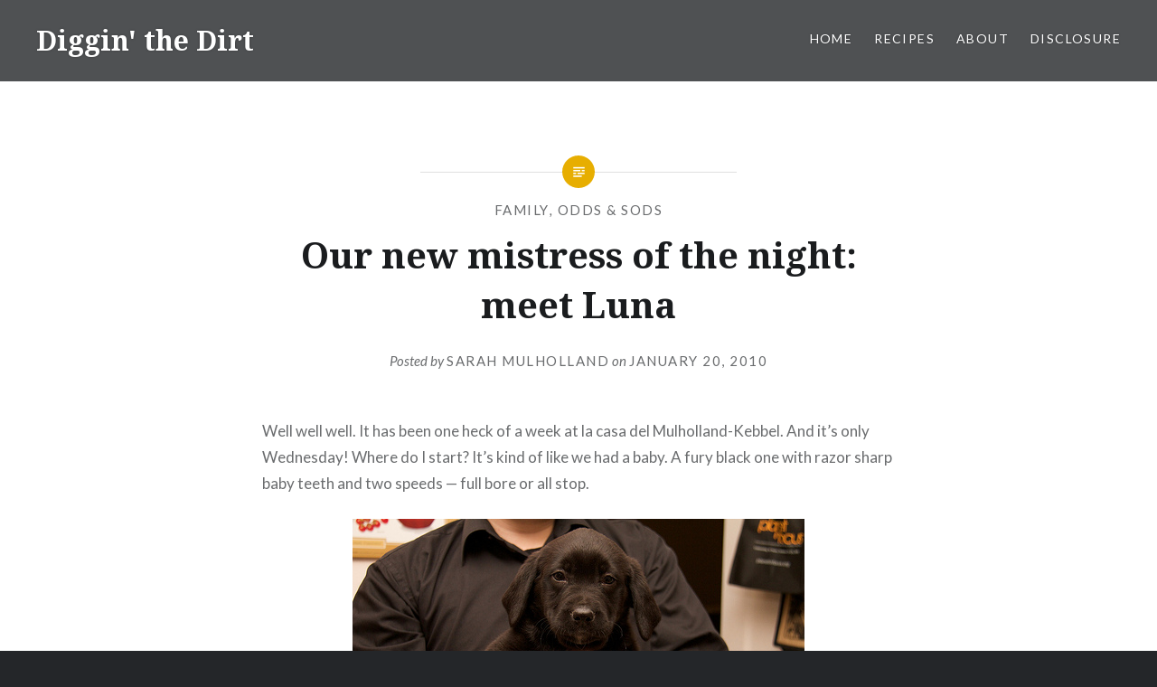

--- FILE ---
content_type: text/html; charset=UTF-8
request_url: http://www.digginthedirt.ca/2010/01/20/our-new-mistress-of-the-night-meet-luna/
body_size: 46058
content:
<!DOCTYPE html>
<html lang="en-US">
<head>
<meta charset="UTF-8">
<meta name="viewport" content="width=device-width, initial-scale=1">
<link rel="profile" href="http://gmpg.org/xfn/11">
<link rel="pingback" href="http://www.digginthedirt.ca/xmlrpc.php">

<title>Our new mistress of the night: meet Luna &#8211; Diggin&#039; the Dirt</title>
<meta name='robots' content='max-image-preview:large' />
<link rel='dns-prefetch' href='//s0.wp.com' />
<link rel='dns-prefetch' href='//secure.gravatar.com' />
<link rel='dns-prefetch' href='//fonts.googleapis.com' />
<link rel="alternate" type="application/rss+xml" title="Diggin&#039; the Dirt &raquo; Feed" href="http://www.digginthedirt.ca/feed/" />
<link rel="alternate" type="application/rss+xml" title="Diggin&#039; the Dirt &raquo; Comments Feed" href="http://www.digginthedirt.ca/comments/feed/" />
<link rel="alternate" type="application/rss+xml" title="Diggin&#039; the Dirt &raquo; Our new mistress of the night: meet Luna Comments Feed" href="http://www.digginthedirt.ca/2010/01/20/our-new-mistress-of-the-night-meet-luna/feed/" />
<script type="text/javascript">
window._wpemojiSettings = {"baseUrl":"https:\/\/s.w.org\/images\/core\/emoji\/14.0.0\/72x72\/","ext":".png","svgUrl":"https:\/\/s.w.org\/images\/core\/emoji\/14.0.0\/svg\/","svgExt":".svg","source":{"concatemoji":"http:\/\/www.digginthedirt.ca\/wp-includes\/js\/wp-emoji-release.min.js?ver=6.2.8"}};
/*! This file is auto-generated */
!function(e,a,t){var n,r,o,i=a.createElement("canvas"),p=i.getContext&&i.getContext("2d");function s(e,t){p.clearRect(0,0,i.width,i.height),p.fillText(e,0,0);e=i.toDataURL();return p.clearRect(0,0,i.width,i.height),p.fillText(t,0,0),e===i.toDataURL()}function c(e){var t=a.createElement("script");t.src=e,t.defer=t.type="text/javascript",a.getElementsByTagName("head")[0].appendChild(t)}for(o=Array("flag","emoji"),t.supports={everything:!0,everythingExceptFlag:!0},r=0;r<o.length;r++)t.supports[o[r]]=function(e){if(p&&p.fillText)switch(p.textBaseline="top",p.font="600 32px Arial",e){case"flag":return s("\ud83c\udff3\ufe0f\u200d\u26a7\ufe0f","\ud83c\udff3\ufe0f\u200b\u26a7\ufe0f")?!1:!s("\ud83c\uddfa\ud83c\uddf3","\ud83c\uddfa\u200b\ud83c\uddf3")&&!s("\ud83c\udff4\udb40\udc67\udb40\udc62\udb40\udc65\udb40\udc6e\udb40\udc67\udb40\udc7f","\ud83c\udff4\u200b\udb40\udc67\u200b\udb40\udc62\u200b\udb40\udc65\u200b\udb40\udc6e\u200b\udb40\udc67\u200b\udb40\udc7f");case"emoji":return!s("\ud83e\udef1\ud83c\udffb\u200d\ud83e\udef2\ud83c\udfff","\ud83e\udef1\ud83c\udffb\u200b\ud83e\udef2\ud83c\udfff")}return!1}(o[r]),t.supports.everything=t.supports.everything&&t.supports[o[r]],"flag"!==o[r]&&(t.supports.everythingExceptFlag=t.supports.everythingExceptFlag&&t.supports[o[r]]);t.supports.everythingExceptFlag=t.supports.everythingExceptFlag&&!t.supports.flag,t.DOMReady=!1,t.readyCallback=function(){t.DOMReady=!0},t.supports.everything||(n=function(){t.readyCallback()},a.addEventListener?(a.addEventListener("DOMContentLoaded",n,!1),e.addEventListener("load",n,!1)):(e.attachEvent("onload",n),a.attachEvent("onreadystatechange",function(){"complete"===a.readyState&&t.readyCallback()})),(e=t.source||{}).concatemoji?c(e.concatemoji):e.wpemoji&&e.twemoji&&(c(e.twemoji),c(e.wpemoji)))}(window,document,window._wpemojiSettings);
</script>
<style type="text/css">
img.wp-smiley,
img.emoji {
	display: inline !important;
	border: none !important;
	box-shadow: none !important;
	height: 1em !important;
	width: 1em !important;
	margin: 0 0.07em !important;
	vertical-align: -0.1em !important;
	background: none !important;
	padding: 0 !important;
}
</style>
	<link rel='stylesheet' id='wp-block-library-css' href='http://www.digginthedirt.ca/wp-includes/css/dist/block-library/style.min.css?ver=6.2.8' type='text/css' media='all' />
<link rel='stylesheet' id='classic-theme-styles-css' href='http://www.digginthedirt.ca/wp-includes/css/classic-themes.min.css?ver=6.2.8' type='text/css' media='all' />
<style id='global-styles-inline-css' type='text/css'>
body{--wp--preset--color--black: #000000;--wp--preset--color--cyan-bluish-gray: #abb8c3;--wp--preset--color--white: #ffffff;--wp--preset--color--pale-pink: #f78da7;--wp--preset--color--vivid-red: #cf2e2e;--wp--preset--color--luminous-vivid-orange: #ff6900;--wp--preset--color--luminous-vivid-amber: #fcb900;--wp--preset--color--light-green-cyan: #7bdcb5;--wp--preset--color--vivid-green-cyan: #00d084;--wp--preset--color--pale-cyan-blue: #8ed1fc;--wp--preset--color--vivid-cyan-blue: #0693e3;--wp--preset--color--vivid-purple: #9b51e0;--wp--preset--gradient--vivid-cyan-blue-to-vivid-purple: linear-gradient(135deg,rgba(6,147,227,1) 0%,rgb(155,81,224) 100%);--wp--preset--gradient--light-green-cyan-to-vivid-green-cyan: linear-gradient(135deg,rgb(122,220,180) 0%,rgb(0,208,130) 100%);--wp--preset--gradient--luminous-vivid-amber-to-luminous-vivid-orange: linear-gradient(135deg,rgba(252,185,0,1) 0%,rgba(255,105,0,1) 100%);--wp--preset--gradient--luminous-vivid-orange-to-vivid-red: linear-gradient(135deg,rgba(255,105,0,1) 0%,rgb(207,46,46) 100%);--wp--preset--gradient--very-light-gray-to-cyan-bluish-gray: linear-gradient(135deg,rgb(238,238,238) 0%,rgb(169,184,195) 100%);--wp--preset--gradient--cool-to-warm-spectrum: linear-gradient(135deg,rgb(74,234,220) 0%,rgb(151,120,209) 20%,rgb(207,42,186) 40%,rgb(238,44,130) 60%,rgb(251,105,98) 80%,rgb(254,248,76) 100%);--wp--preset--gradient--blush-light-purple: linear-gradient(135deg,rgb(255,206,236) 0%,rgb(152,150,240) 100%);--wp--preset--gradient--blush-bordeaux: linear-gradient(135deg,rgb(254,205,165) 0%,rgb(254,45,45) 50%,rgb(107,0,62) 100%);--wp--preset--gradient--luminous-dusk: linear-gradient(135deg,rgb(255,203,112) 0%,rgb(199,81,192) 50%,rgb(65,88,208) 100%);--wp--preset--gradient--pale-ocean: linear-gradient(135deg,rgb(255,245,203) 0%,rgb(182,227,212) 50%,rgb(51,167,181) 100%);--wp--preset--gradient--electric-grass: linear-gradient(135deg,rgb(202,248,128) 0%,rgb(113,206,126) 100%);--wp--preset--gradient--midnight: linear-gradient(135deg,rgb(2,3,129) 0%,rgb(40,116,252) 100%);--wp--preset--duotone--dark-grayscale: url('#wp-duotone-dark-grayscale');--wp--preset--duotone--grayscale: url('#wp-duotone-grayscale');--wp--preset--duotone--purple-yellow: url('#wp-duotone-purple-yellow');--wp--preset--duotone--blue-red: url('#wp-duotone-blue-red');--wp--preset--duotone--midnight: url('#wp-duotone-midnight');--wp--preset--duotone--magenta-yellow: url('#wp-duotone-magenta-yellow');--wp--preset--duotone--purple-green: url('#wp-duotone-purple-green');--wp--preset--duotone--blue-orange: url('#wp-duotone-blue-orange');--wp--preset--font-size--small: 13px;--wp--preset--font-size--medium: 20px;--wp--preset--font-size--large: 36px;--wp--preset--font-size--x-large: 42px;--wp--preset--spacing--20: 0.44rem;--wp--preset--spacing--30: 0.67rem;--wp--preset--spacing--40: 1rem;--wp--preset--spacing--50: 1.5rem;--wp--preset--spacing--60: 2.25rem;--wp--preset--spacing--70: 3.38rem;--wp--preset--spacing--80: 5.06rem;--wp--preset--shadow--natural: 6px 6px 9px rgba(0, 0, 0, 0.2);--wp--preset--shadow--deep: 12px 12px 50px rgba(0, 0, 0, 0.4);--wp--preset--shadow--sharp: 6px 6px 0px rgba(0, 0, 0, 0.2);--wp--preset--shadow--outlined: 6px 6px 0px -3px rgba(255, 255, 255, 1), 6px 6px rgba(0, 0, 0, 1);--wp--preset--shadow--crisp: 6px 6px 0px rgba(0, 0, 0, 1);}:where(.is-layout-flex){gap: 0.5em;}body .is-layout-flow > .alignleft{float: left;margin-inline-start: 0;margin-inline-end: 2em;}body .is-layout-flow > .alignright{float: right;margin-inline-start: 2em;margin-inline-end: 0;}body .is-layout-flow > .aligncenter{margin-left: auto !important;margin-right: auto !important;}body .is-layout-constrained > .alignleft{float: left;margin-inline-start: 0;margin-inline-end: 2em;}body .is-layout-constrained > .alignright{float: right;margin-inline-start: 2em;margin-inline-end: 0;}body .is-layout-constrained > .aligncenter{margin-left: auto !important;margin-right: auto !important;}body .is-layout-constrained > :where(:not(.alignleft):not(.alignright):not(.alignfull)){max-width: var(--wp--style--global--content-size);margin-left: auto !important;margin-right: auto !important;}body .is-layout-constrained > .alignwide{max-width: var(--wp--style--global--wide-size);}body .is-layout-flex{display: flex;}body .is-layout-flex{flex-wrap: wrap;align-items: center;}body .is-layout-flex > *{margin: 0;}:where(.wp-block-columns.is-layout-flex){gap: 2em;}.has-black-color{color: var(--wp--preset--color--black) !important;}.has-cyan-bluish-gray-color{color: var(--wp--preset--color--cyan-bluish-gray) !important;}.has-white-color{color: var(--wp--preset--color--white) !important;}.has-pale-pink-color{color: var(--wp--preset--color--pale-pink) !important;}.has-vivid-red-color{color: var(--wp--preset--color--vivid-red) !important;}.has-luminous-vivid-orange-color{color: var(--wp--preset--color--luminous-vivid-orange) !important;}.has-luminous-vivid-amber-color{color: var(--wp--preset--color--luminous-vivid-amber) !important;}.has-light-green-cyan-color{color: var(--wp--preset--color--light-green-cyan) !important;}.has-vivid-green-cyan-color{color: var(--wp--preset--color--vivid-green-cyan) !important;}.has-pale-cyan-blue-color{color: var(--wp--preset--color--pale-cyan-blue) !important;}.has-vivid-cyan-blue-color{color: var(--wp--preset--color--vivid-cyan-blue) !important;}.has-vivid-purple-color{color: var(--wp--preset--color--vivid-purple) !important;}.has-black-background-color{background-color: var(--wp--preset--color--black) !important;}.has-cyan-bluish-gray-background-color{background-color: var(--wp--preset--color--cyan-bluish-gray) !important;}.has-white-background-color{background-color: var(--wp--preset--color--white) !important;}.has-pale-pink-background-color{background-color: var(--wp--preset--color--pale-pink) !important;}.has-vivid-red-background-color{background-color: var(--wp--preset--color--vivid-red) !important;}.has-luminous-vivid-orange-background-color{background-color: var(--wp--preset--color--luminous-vivid-orange) !important;}.has-luminous-vivid-amber-background-color{background-color: var(--wp--preset--color--luminous-vivid-amber) !important;}.has-light-green-cyan-background-color{background-color: var(--wp--preset--color--light-green-cyan) !important;}.has-vivid-green-cyan-background-color{background-color: var(--wp--preset--color--vivid-green-cyan) !important;}.has-pale-cyan-blue-background-color{background-color: var(--wp--preset--color--pale-cyan-blue) !important;}.has-vivid-cyan-blue-background-color{background-color: var(--wp--preset--color--vivid-cyan-blue) !important;}.has-vivid-purple-background-color{background-color: var(--wp--preset--color--vivid-purple) !important;}.has-black-border-color{border-color: var(--wp--preset--color--black) !important;}.has-cyan-bluish-gray-border-color{border-color: var(--wp--preset--color--cyan-bluish-gray) !important;}.has-white-border-color{border-color: var(--wp--preset--color--white) !important;}.has-pale-pink-border-color{border-color: var(--wp--preset--color--pale-pink) !important;}.has-vivid-red-border-color{border-color: var(--wp--preset--color--vivid-red) !important;}.has-luminous-vivid-orange-border-color{border-color: var(--wp--preset--color--luminous-vivid-orange) !important;}.has-luminous-vivid-amber-border-color{border-color: var(--wp--preset--color--luminous-vivid-amber) !important;}.has-light-green-cyan-border-color{border-color: var(--wp--preset--color--light-green-cyan) !important;}.has-vivid-green-cyan-border-color{border-color: var(--wp--preset--color--vivid-green-cyan) !important;}.has-pale-cyan-blue-border-color{border-color: var(--wp--preset--color--pale-cyan-blue) !important;}.has-vivid-cyan-blue-border-color{border-color: var(--wp--preset--color--vivid-cyan-blue) !important;}.has-vivid-purple-border-color{border-color: var(--wp--preset--color--vivid-purple) !important;}.has-vivid-cyan-blue-to-vivid-purple-gradient-background{background: var(--wp--preset--gradient--vivid-cyan-blue-to-vivid-purple) !important;}.has-light-green-cyan-to-vivid-green-cyan-gradient-background{background: var(--wp--preset--gradient--light-green-cyan-to-vivid-green-cyan) !important;}.has-luminous-vivid-amber-to-luminous-vivid-orange-gradient-background{background: var(--wp--preset--gradient--luminous-vivid-amber-to-luminous-vivid-orange) !important;}.has-luminous-vivid-orange-to-vivid-red-gradient-background{background: var(--wp--preset--gradient--luminous-vivid-orange-to-vivid-red) !important;}.has-very-light-gray-to-cyan-bluish-gray-gradient-background{background: var(--wp--preset--gradient--very-light-gray-to-cyan-bluish-gray) !important;}.has-cool-to-warm-spectrum-gradient-background{background: var(--wp--preset--gradient--cool-to-warm-spectrum) !important;}.has-blush-light-purple-gradient-background{background: var(--wp--preset--gradient--blush-light-purple) !important;}.has-blush-bordeaux-gradient-background{background: var(--wp--preset--gradient--blush-bordeaux) !important;}.has-luminous-dusk-gradient-background{background: var(--wp--preset--gradient--luminous-dusk) !important;}.has-pale-ocean-gradient-background{background: var(--wp--preset--gradient--pale-ocean) !important;}.has-electric-grass-gradient-background{background: var(--wp--preset--gradient--electric-grass) !important;}.has-midnight-gradient-background{background: var(--wp--preset--gradient--midnight) !important;}.has-small-font-size{font-size: var(--wp--preset--font-size--small) !important;}.has-medium-font-size{font-size: var(--wp--preset--font-size--medium) !important;}.has-large-font-size{font-size: var(--wp--preset--font-size--large) !important;}.has-x-large-font-size{font-size: var(--wp--preset--font-size--x-large) !important;}
.wp-block-navigation a:where(:not(.wp-element-button)){color: inherit;}
:where(.wp-block-columns.is-layout-flex){gap: 2em;}
.wp-block-pullquote{font-size: 1.5em;line-height: 1.6;}
</style>
<link rel='stylesheet' id='dashicons-css' href='http://www.digginthedirt.ca/wp-includes/css/dashicons.min.css?ver=6.2.8' type='text/css' media='all' />
<link rel='stylesheet' id='genericons-css' href='http://www.digginthedirt.ca/wp-content/plugins/jetpack/_inc/genericons/genericons/genericons.css?ver=3.1' type='text/css' media='all' />
<link rel='stylesheet' id='dyad-fonts-css' href='https://fonts.googleapis.com/css?family=Lato%3A400%2C400italic%2C700%2C700italic%7CNoto+Serif%3A400%2C400italic%2C700%2C700italic&#038;subset=latin%2Clatin-ext' type='text/css' media='all' />
<link rel='stylesheet' id='dyad-style-css' href='http://www.digginthedirt.ca/wp-content/themes/dyad/style.css?ver=6.2.8' type='text/css' media='all' />
<link rel='stylesheet' id='jetpack-widget-social-icons-styles-css' href='http://www.digginthedirt.ca/wp-content/plugins/jetpack/modules/widgets/social-icons/social-icons.css?ver=20170506' type='text/css' media='all' />
<link rel='stylesheet' id='social-logos-css' href='http://www.digginthedirt.ca/wp-content/plugins/jetpack/_inc/social-logos/social-logos.min.css?ver=1' type='text/css' media='all' />
<link rel='stylesheet' id='jetpack_css-css' href='http://www.digginthedirt.ca/wp-content/plugins/jetpack/css/jetpack.css?ver=6.3.7' type='text/css' media='all' />
<link rel='stylesheet' id='hrecipe_display_stylesheet-css' href='http://www.digginthedirt.ca/wp-content/plugins/hrecipe/css/hrecipe.css?ver=6.2.8' type='text/css' media='all' />
<script type='text/javascript' src='http://www.digginthedirt.ca/wp-includes/js/jquery/jquery.min.js?ver=3.6.4' id='jquery-core-js'></script>
<script type='text/javascript' src='http://www.digginthedirt.ca/wp-includes/js/jquery/jquery-migrate.min.js?ver=3.4.0' id='jquery-migrate-js'></script>
<link rel="https://api.w.org/" href="http://www.digginthedirt.ca/wp-json/" /><link rel="alternate" type="application/json" href="http://www.digginthedirt.ca/wp-json/wp/v2/posts/722" /><link rel="EditURI" type="application/rsd+xml" title="RSD" href="http://www.digginthedirt.ca/xmlrpc.php?rsd" />
<link rel="wlwmanifest" type="application/wlwmanifest+xml" href="http://www.digginthedirt.ca/wp-includes/wlwmanifest.xml" />
<meta name="generator" content="WordPress 6.2.8" />
<link rel="canonical" href="http://www.digginthedirt.ca/2010/01/20/our-new-mistress-of-the-night-meet-luna/" />
<link rel='shortlink' href='https://wp.me/plpRI-bE' />
<link rel="alternate" type="application/json+oembed" href="http://www.digginthedirt.ca/wp-json/oembed/1.0/embed?url=http%3A%2F%2Fwww.digginthedirt.ca%2F2010%2F01%2F20%2Four-new-mistress-of-the-night-meet-luna%2F" />
<link rel="alternate" type="text/xml+oembed" href="http://www.digginthedirt.ca/wp-json/oembed/1.0/embed?url=http%3A%2F%2Fwww.digginthedirt.ca%2F2010%2F01%2F20%2Four-new-mistress-of-the-night-meet-luna%2F&#038;format=xml" />
<style data-context="foundation-flickity-css">/*! Flickity v2.0.2
http://flickity.metafizzy.co
---------------------------------------------- */.flickity-enabled{position:relative}.flickity-enabled:focus{outline:0}.flickity-viewport{overflow:hidden;position:relative;height:100%}.flickity-slider{position:absolute;width:100%;height:100%}.flickity-enabled.is-draggable{-webkit-tap-highlight-color:transparent;tap-highlight-color:transparent;-webkit-user-select:none;-moz-user-select:none;-ms-user-select:none;user-select:none}.flickity-enabled.is-draggable .flickity-viewport{cursor:move;cursor:-webkit-grab;cursor:grab}.flickity-enabled.is-draggable .flickity-viewport.is-pointer-down{cursor:-webkit-grabbing;cursor:grabbing}.flickity-prev-next-button{position:absolute;top:50%;width:44px;height:44px;border:none;border-radius:50%;background:#fff;background:hsla(0,0%,100%,.75);cursor:pointer;-webkit-transform:translateY(-50%);transform:translateY(-50%)}.flickity-prev-next-button:hover{background:#fff}.flickity-prev-next-button:focus{outline:0;box-shadow:0 0 0 5px #09f}.flickity-prev-next-button:active{opacity:.6}.flickity-prev-next-button.previous{left:10px}.flickity-prev-next-button.next{right:10px}.flickity-rtl .flickity-prev-next-button.previous{left:auto;right:10px}.flickity-rtl .flickity-prev-next-button.next{right:auto;left:10px}.flickity-prev-next-button:disabled{opacity:.3;cursor:auto}.flickity-prev-next-button svg{position:absolute;left:20%;top:20%;width:60%;height:60%}.flickity-prev-next-button .arrow{fill:#333}.flickity-page-dots{position:absolute;width:100%;bottom:-25px;padding:0;margin:0;list-style:none;text-align:center;line-height:1}.flickity-rtl .flickity-page-dots{direction:rtl}.flickity-page-dots .dot{display:inline-block;width:10px;height:10px;margin:0 8px;background:#333;border-radius:50%;opacity:.25;cursor:pointer}.flickity-page-dots .dot.is-selected{opacity:1}</style><style data-context="foundation-slideout-css">.slideout-menu{position:fixed;left:0;top:0;bottom:0;right:auto;z-index:0;width:256px;overflow-y:auto;-webkit-overflow-scrolling:touch;display:none}.slideout-menu.pushit-right{left:auto;right:0}.slideout-panel{position:relative;z-index:1;will-change:transform}.slideout-open,.slideout-open .slideout-panel,.slideout-open body{overflow:hidden}.slideout-open .slideout-menu{display:block}.pushit{display:none}</style>
<link rel='dns-prefetch' href='//v0.wordpress.com'/>
<link rel='dns-prefetch' href='//jetpack.wordpress.com'/>
<link rel='dns-prefetch' href='//s0.wp.com'/>
<link rel='dns-prefetch' href='//s1.wp.com'/>
<link rel='dns-prefetch' href='//s2.wp.com'/>
<link rel='dns-prefetch' href='//public-api.wordpress.com'/>
<link rel='dns-prefetch' href='//0.gravatar.com'/>
<link rel='dns-prefetch' href='//1.gravatar.com'/>
<link rel='dns-prefetch' href='//2.gravatar.com'/>

<!-- Jetpack Open Graph Tags -->
<meta property="og:type" content="article" />
<meta property="og:title" content="Our new mistress of the night: meet Luna" />
<meta property="og:url" content="http://www.digginthedirt.ca/2010/01/20/our-new-mistress-of-the-night-meet-luna/" />
<meta property="og:description" content="Well well well. It has been one heck of a week at la casa del Mulholland-Kebbel. And it&#8217;s only Wednesday! Where do I start? It&#8217;s kind of like we had a baby. A fury black one with razor …" />
<meta property="article:published_time" content="2010-01-21T01:54:45+00:00" />
<meta property="article:modified_time" content="2018-07-11T14:45:36+00:00" />
<meta property="og:site_name" content="Diggin&#039; the Dirt" />
<meta property="og:image" content="http://www.digginthedirt.ca/wp-content/uploads/2010/01/4291130841_a617331aae.jpg" />
<meta property="og:image:width" content="500" />
<meta property="og:image:height" content="333" />
<meta property="og:locale" content="en_US" />
<meta name="twitter:site" content="@digginthedirt" />
<meta name="twitter:text:title" content="Our new mistress of the night: meet Luna" />
<meta name="twitter:card" content="summary" />
<meta name="twitter:creator" content="@digginthedirt" />

<!-- End Jetpack Open Graph Tags -->
<link rel="icon" href="http://www.digginthedirt.ca/wp-content/uploads/2015/01/cropped-bread_954x1300-1-32x32.jpg" sizes="32x32" />
<link rel="icon" href="http://www.digginthedirt.ca/wp-content/uploads/2015/01/cropped-bread_954x1300-1-192x192.jpg" sizes="192x192" />
<link rel="apple-touch-icon" href="http://www.digginthedirt.ca/wp-content/uploads/2015/01/cropped-bread_954x1300-1-180x180.jpg" />
<meta name="msapplication-TileImage" content="http://www.digginthedirt.ca/wp-content/uploads/2015/01/cropped-bread_954x1300-1-270x270.jpg" />
<style>.ios7.web-app-mode.has-fixed header{ background-color: rgba(3,122,221,.88);}</style></head>

<body class="post-template-default single single-post postid-722 single-format-standard is-singular no-js">
<div id="page" class="hfeed site">
	<a class="skip-link screen-reader-text" href="#content">Skip to content</a>

	<header id="masthead" class="site-header" role="banner">
		<div class="site-branding">
						<h1 class="site-title">
				<a href="http://www.digginthedirt.ca/" rel="home">
					Diggin&#039; the Dirt				</a>
			</h1>
			<p class="site-description">A little gardening, cooking, knitting, quilting and more.</p>
		</div><!-- .site-branding -->

		<nav id="site-navigation" class="main-navigation" role="navigation">
			<button class="menu-toggle" aria-controls="primary-menu" aria-expanded="false">Menu</button>
			<div class="primary-menu"><ul id="primary-menu" class="menu"><li id="menu-item-1561" class="menu-item menu-item-type-custom menu-item-object-custom menu-item-home menu-item-1561"><a href="http://www.digginthedirt.ca/">Home</a></li>
<li id="menu-item-1564" class="menu-item menu-item-type-post_type menu-item-object-page menu-item-1564"><a href="http://www.digginthedirt.ca/recipe-index/">Recipes</a></li>
<li id="menu-item-1562" class="menu-item menu-item-type-post_type menu-item-object-page menu-item-1562"><a href="http://www.digginthedirt.ca/about/">About</a></li>
<li id="menu-item-1563" class="menu-item menu-item-type-post_type menu-item-object-page menu-item-1563"><a href="http://www.digginthedirt.ca/disclosure/">Disclosure</a></li>
</ul></div>		</nav>

	</header><!-- #masthead -->

	<div class="site-inner">

		
		<div id="content" class="site-content">

	<main id="primary" class="content-area" role="main">

		
			
<article id="post-722" class="post-722 post type-post status-publish format-standard hentry category-family category-odds tag-crate-training tag-dog tag-dog-walker tag-house-training tag-labrador-retriever tag-puppy tag-saint-bernard">
	

	<div class="entry-inner">

		<header class="entry-header">
			<div class="entry-meta">
				<span class="cat-links"><a href="http://www.digginthedirt.ca/category/family/" rel="category tag">Family</a>, <a href="http://www.digginthedirt.ca/category/odds/" rel="category tag">Odds &amp; Sods</a></span>			</div><!-- .entry-meta -->

			<h1 class="entry-title">Our new mistress of the night: meet Luna</h1>
			<div class="entry-posted">
				<div class="posted-info"><span class="byline">Posted by <span class="author vcard"><a class="url fn n" href="http://www.digginthedirt.ca/author/admin/">Sarah Mulholland</a></span></span> on <span class="posted-on"><a href="http://www.digginthedirt.ca/2010/01/20/our-new-mistress-of-the-night-meet-luna/" rel="bookmark"><time class="entry-date published" datetime="2010-01-20T21:54:45-04:00">January 20, 2010</time><time class="updated" datetime="2018-07-11T10:45:36-04:00">July 11, 2018</time></a></span></div>			</div><!-- .entry-posted -->
		</header><!-- .entry-header -->

		<div class="entry-content">
			<p>Well well well. It has been one heck of a week at la casa del Mulholland-Kebbel. And it&#8217;s only Wednesday! Where do I start? It&#8217;s kind of like we had a baby. A fury black one with razor sharp baby teeth and two speeds — full bore or all stop.</p>
<figure style="width: 500px" class="wp-caption aligncenter"><a title="Luna - Day 1 - 6.5 wks old" href="http://farm3.static.flickr.com/2681/4291129609_7d2b2526fc.jpg"><img decoding="async" title="Luna, our little lunatic" src="http://www.digginthedirt.ca/wp-content/uploads/2010/01/4291129609_7d2b2526fc.jpg" alt="Luna - Day 1 - 6.5 wks old" width="500" height="333" /></a><figcaption class="wp-caption-text">Luna, our little lunatic</figcaption></figure>
<p style="text-align: left;">World, meet Luna. She&#8217;s a Labrador Retriever / Saint Bernard mix, and she is just 7 weeks old. We brought her home on Friday, a little earlier than we expected but only because a course I was expecting to be in all weekend was canceled. So we brought her home the day we met her, figuring a whole weekend to settle her in was pretty valuable stuff. It&#8217;s been a flurry of activity around here with some serious adjustment going on. Chris and I are both sleep deprived, but encouraged by how quickly Luna is learning the ropes. She&#8217;s a smart little monkey.</p>
<figure style="width: 500px" class="wp-caption aligncenter"><a title="Luna - Day 1 - 6.5 wks old" href="http://farm3.static.flickr.com/2757/4291130841_a617331aae.jpg"><img decoding="async" loading="lazy" title="A little white toe action going on" src="http://www.digginthedirt.ca/wp-content/uploads/2010/01/4291130841_a617331aae.jpg" alt="Luna - Day 1 - 6.5 wks old" width="500" height="333" /></a><figcaption class="wp-caption-text">A little white toe action going on</figcaption></figure>
<p style="text-align: left;">As you can see she&#8217;s all black but has a white diamond on her chest, a few white splashes on her back toes and a few white hairs on her chin and her bum. She also has a naturally stumpy tail, and was the only one in the litter born this way (everyone else had long tails). We figure this mitigates future coffee table clearing incidents. Not to mention it&#8217;s damn cute when she wiggles it.</p>
<figure style="width: 500px" class="wp-caption aligncenter"><a title="Luna - Day 1 - 6.5 wks old" href="http://farm5.static.flickr.com/4072/4291129187_cefae2c335.jpg"><img decoding="async" loading="lazy" title="Stumpy tail alert" src="http://www.digginthedirt.ca/wp-content/uploads/2010/01/4291129187_cefae2c335.jpg" alt="Luna - Day 1 - 6.5 wks old" width="500" height="333" /></a><figcaption class="wp-caption-text">Stumpy tail alert</figcaption></figure>
<figure style="width: 500px" class="wp-caption aligncenter"><a title="Luna - Day 1 - 6.5 wks old" href="http://farm5.static.flickr.com/4024/4291869438_a432b3a136.jpg"><img decoding="async" loading="lazy" title="Way too much cute" src="http://www.digginthedirt.ca/wp-content/uploads/2010/01/4291869438_a432b3a136.jpg" alt="Luna - Day 1 - 6.5 wks old" width="500" height="500" /></a><figcaption class="wp-caption-text">Way too much cute</figcaption></figure>
<p>I&#8217;ve had a few emotional moments; it&#8217;s <em>really</em> hard adjusting to this new world of puppyhood after having such a chilled out old dog like Zeus. We still miss him terribly, especially as we try to teach this munchkin what she is and isn&#8217;t allowed to do, and boy is there a lot she isn&#8217;t allowed to do (eat toes, bite chair legs, chew on shoes, jump at leather sofas, chase kitties, etc. etc.). Zeus himself was hardly at all a typical puppy; he was so big and floppy and generally slow moving overall — not at all dumb or &#8220;slow&#8221; mind you — just more casual, less devious.</p>
<p>We&#8217;ve had all of 5 nights together and we&#8217;ve already had two with no crying after being locked in the crate. We&#8217;ve even already gone from going out every two hours to every three. Today we had a dog walker come for puppy visits for the first time, which will allow Chris and I to normalize our work schedules and hopefully feel a little more like humans in the near future. Yay!</p>
<p>Today was Luna&#8217;s first visit to the vet and she&#8217;s charming everyone she meets (threats to thieve her away were uttered). We have a little work to do in the car but so far I don&#8217;t think she&#8217;s having the same reaction to it that Zeus had (thank goodness!). It was apparent right away that he was very uncomfortable in the car but I didn&#8217;t know then what was going on, except that he was very unhappy and couldn&#8217;t relax. We&#8217;ll have to try some more tours to work at normalizing that experience for her.</p>
<p>As we get used to this little bundle of energy we&#8217;re sure to think often of our old guy and continue to miss him very much. But at the same time this is a new adventure. And already my favourite part is how she absolutely must be at my feet when I&#8217;m at home.</p>
<p style="text-align: center;">
<div class="sharedaddy sd-sharing-enabled"><div class="robots-nocontent sd-block sd-social sd-social-icon sd-sharing"><h3 class="sd-title">Share this:</h3><div class="sd-content"><ul><li class="share-facebook"><a rel="nofollow" data-shared="sharing-facebook-722" class="share-facebook sd-button share-icon no-text" href="http://www.digginthedirt.ca/2010/01/20/our-new-mistress-of-the-night-meet-luna/?share=facebook" rel="noopener noreferrer" target="_blank" title="Click to share on Facebook"><span></span><span class="sharing-screen-reader-text">Click to share on Facebook (Opens in new window)</span></a></li><li class="share-twitter"><a rel="nofollow" data-shared="sharing-twitter-722" class="share-twitter sd-button share-icon no-text" href="http://www.digginthedirt.ca/2010/01/20/our-new-mistress-of-the-night-meet-luna/?share=twitter" rel="noopener noreferrer" target="_blank" title="Click to share on Twitter"><span></span><span class="sharing-screen-reader-text">Click to share on Twitter (Opens in new window)</span></a></li><li class="share-pinterest"><a rel="nofollow" data-shared="sharing-pinterest-722" class="share-pinterest sd-button share-icon no-text" href="http://www.digginthedirt.ca/2010/01/20/our-new-mistress-of-the-night-meet-luna/?share=pinterest" rel="noopener noreferrer" target="_blank" title="Click to share on Pinterest"><span></span><span class="sharing-screen-reader-text">Click to share on Pinterest (Opens in new window)</span></a></li><li class="share-tumblr"><a rel="nofollow" data-shared="" class="share-tumblr sd-button share-icon no-text" href="http://www.digginthedirt.ca/2010/01/20/our-new-mistress-of-the-night-meet-luna/?share=tumblr" rel="noopener noreferrer" target="_blank" title="Click to share on Tumblr"><span></span><span class="sharing-screen-reader-text">Click to share on Tumblr (Opens in new window)</span></a></li><li class="share-google-plus-1"><a rel="nofollow" data-shared="sharing-google-722" class="share-google-plus-1 sd-button share-icon no-text" href="http://www.digginthedirt.ca/2010/01/20/our-new-mistress-of-the-night-meet-luna/?share=google-plus-1" rel="noopener noreferrer" target="_blank" title="Click to share on Google+"><span></span><span class="sharing-screen-reader-text">Click to share on Google+ (Opens in new window)</span></a></li><li class="share-email"><a rel="nofollow" data-shared="" class="share-email sd-button share-icon no-text" href="http://www.digginthedirt.ca/2010/01/20/our-new-mistress-of-the-night-meet-luna/?share=email" rel="noopener noreferrer" target="_blank" title="Click to email this to a friend"><span></span><span class="sharing-screen-reader-text">Click to email this to a friend (Opens in new window)</span></a></li><li class="share-print"><a rel="nofollow" data-shared="" class="share-print sd-button share-icon no-text" href="http://www.digginthedirt.ca/2010/01/20/our-new-mistress-of-the-night-meet-luna/#print" rel="noopener noreferrer" target="_blank" title="Click to print"><span></span><span class="sharing-screen-reader-text">Click to print (Opens in new window)</span></a></li><li><a href="#" class="sharing-anchor sd-button share-more"><span>More</span></a></li><li class="share-end"></li></ul><div class="sharing-hidden"><div class="inner" style="display: none;"><ul><li class="share-reddit"><a rel="nofollow" data-shared="" class="share-reddit sd-button share-icon no-text" href="http://www.digginthedirt.ca/2010/01/20/our-new-mistress-of-the-night-meet-luna/?share=reddit" rel="noopener noreferrer" target="_blank" title="Click to share on Reddit"><span></span><span class="sharing-screen-reader-text">Click to share on Reddit (Opens in new window)</span></a></li><li class="share-linkedin"><a rel="nofollow" data-shared="sharing-linkedin-722" class="share-linkedin sd-button share-icon no-text" href="http://www.digginthedirt.ca/2010/01/20/our-new-mistress-of-the-night-meet-luna/?share=linkedin" rel="noopener noreferrer" target="_blank" title="Click to share on LinkedIn"><span></span><span class="sharing-screen-reader-text">Click to share on LinkedIn (Opens in new window)</span></a></li><li class="share-end"></li><li class="share-end"></li></ul></div></div></div></div></div>					</div><!-- .entry-content -->

		<footer class="entry-footer"><div class="tags-links"><a href="http://www.digginthedirt.ca/tag/crate-training/" rel="tag">crate training</a><a href="http://www.digginthedirt.ca/tag/dog/" rel="tag">dog</a><a href="http://www.digginthedirt.ca/tag/dog-walker/" rel="tag">dog walker</a><a href="http://www.digginthedirt.ca/tag/house-training/" rel="tag">house training</a><a href="http://www.digginthedirt.ca/tag/labrador-retriever/" rel="tag">Labrador Retriever</a><a href="http://www.digginthedirt.ca/tag/puppy/" rel="tag">puppy</a><a href="http://www.digginthedirt.ca/tag/saint-bernard/" rel="tag">Saint Bernard</a></div></footer>	</div><!-- .entry-inner -->
</article><!-- #post-## -->


			
	<nav class="navigation post-navigation" aria-label="Posts">
		<h2 class="screen-reader-text">Post navigation</h2>
		<div class="nav-links"><div class="nav-previous"><a href="http://www.digginthedirt.ca/2010/01/19/the-case-of-the-mysteriously-missing-sign/" rel="prev"><div class="nav-previous"><span class="nav-subtitle">Previous Post</span> <span class="nav-title">The case of the mysteriously missing sign</span></div></a></div><div class="nav-next"><a href="http://www.digginthedirt.ca/2010/01/26/squishy-soft-luxuriousness/" rel="next"><div class="nav-next"><span class="nav-subtitle">Next Post</span> <span class="nav-title">Squishy soft luxuriousness</span></div></a></div></div>
	</nav>
		
		
<div class="comments-area-wrapper">

	<div id="comments" class="comments-area">

		
					<h2 class="comments-title">
				4 Comments
							</h2>

			
			<ol class="comment-list">
						<li class="comment even thread-even depth-1" id="comment-648">
				<div id="div-comment-648" class="comment-body">
				<div class="comment-author vcard">
			<span class="avatar-container"><img alt='' src='http://2.gravatar.com/avatar/ed0d954d6c7d3287a5c2ff6ba2e6aa15?s=100&#038;d=mm&#038;r=g' srcset='http://2.gravatar.com/avatar/ed0d954d6c7d3287a5c2ff6ba2e6aa15?s=200&#038;d=mm&#038;r=g 2x' class='avatar avatar-100 photo' height='100' width='100' loading='lazy' decoding='async'/></span>			<cite class="fn"><a href="http://veggiegardenblog.blogspot.com/" class="url" rel="ugc external nofollow">Dan</a></cite> <span class="says">says:</span>		</div>
		
		<div class="comment-meta commentmetadata">
			<a href="http://www.digginthedirt.ca/2010/01/20/our-new-mistress-of-the-night-meet-luna/#comment-648">January 21, 2010 at 12:36 am</a>		</div>

		<p>Oh she is adorable!</p>

		
				</div>
				</li><!-- #comment-## -->
		<li class="comment odd alt thread-odd thread-alt depth-1" id="comment-651">
				<div id="div-comment-651" class="comment-body">
				<div class="comment-author vcard">
			<span class="avatar-container"><img alt='' src='http://0.gravatar.com/avatar/64a42581f2a8949d8fffa6d7b7d710a6?s=100&#038;d=mm&#038;r=g' srcset='http://0.gravatar.com/avatar/64a42581f2a8949d8fffa6d7b7d710a6?s=200&#038;d=mm&#038;r=g 2x' class='avatar avatar-100 photo' height='100' width='100' loading='lazy' decoding='async'/></span>			<cite class="fn">amy</cite> <span class="says">says:</span>		</div>
		
		<div class="comment-meta commentmetadata">
			<a href="http://www.digginthedirt.ca/2010/01/20/our-new-mistress-of-the-night-meet-luna/#comment-651">January 22, 2010 at 12:40 pm</a>		</div>

		<p>i confess that, ever since you lost Zeus, i have been stalking your blog for just this day. i know how hard it is to lose a fuzzy beloved, but i also know how healing it can be to have new fuzzy life in your home. welcome to luna!</p>

		
				</div>
				</li><!-- #comment-## -->
		<li class="comment byuser comment-author-admin bypostauthor even thread-even depth-1" id="comment-652">
				<div id="div-comment-652" class="comment-body">
				<div class="comment-author vcard">
			<span class="avatar-container"><img alt='' src='http://1.gravatar.com/avatar/12c17167963985439aaf02a059381eae?s=100&#038;d=mm&#038;r=g' srcset='http://1.gravatar.com/avatar/12c17167963985439aaf02a059381eae?s=200&#038;d=mm&#038;r=g 2x' class='avatar avatar-100 photo' height='100' width='100' loading='lazy' decoding='async'/></span>			<cite class="fn"><a href="http://www.digginthedirt.ca" class="url" rel="ugc">admin</a></cite> <span class="says">says:</span>		</div>
		
		<div class="comment-meta commentmetadata">
			<a href="http://www.digginthedirt.ca/2010/01/20/our-new-mistress-of-the-night-meet-luna/#comment-652">January 22, 2010 at 12:46 pm</a>		</div>

		<p>Aww thanks Amy! She is a bit of a handful at times but she&#8217;s so smart that I know it will only get easier and more rewarding as she learns the ropes!</p>

		
				</div>
				</li><!-- #comment-## -->
		<li class="comment odd alt thread-odd thread-alt depth-1" id="comment-655">
				<div id="div-comment-655" class="comment-body">
				<div class="comment-author vcard">
			<span class="avatar-container"><img alt='' src='http://1.gravatar.com/avatar/a1a5e2e761bcac8659ab74da64db800b?s=100&#038;d=mm&#038;r=g' srcset='http://1.gravatar.com/avatar/a1a5e2e761bcac8659ab74da64db800b?s=200&#038;d=mm&#038;r=g 2x' class='avatar avatar-100 photo' height='100' width='100' loading='lazy' decoding='async'/></span>			<cite class="fn">Robyn</cite> <span class="says">says:</span>		</div>
		
		<div class="comment-meta commentmetadata">
			<a href="http://www.digginthedirt.ca/2010/01/20/our-new-mistress-of-the-night-meet-luna/#comment-655">January 25, 2010 at 3:36 pm</a>		</div>

		<p>She is adorable!  We are expecting our own little one (golden retriever) on Saturday so I will be sleep deprived along with you &#8211; although yours sounds to be progressing very quickly.  2 smart breeds &#8211; plus the goldens make 3!</p>

		
				</div>
				</li><!-- #comment-## -->
			</ol><!-- .comment-list -->

			
		
					<p class="no-comments">Comments are closed.</p>
		
		
	</div><!-- #comments -->
</div><!-- .comments-area-wrapper -->

	</main><!-- #primary -->


		</div><!-- #content -->

		<footer id="colophon" class="site-footer" role="contentinfo">
			
			<div class="footer-bottom-info ">
				
				<div class="site-info">
					<a href="http://wordpress.org/">Proudly powered by WordPress</a>
					<span class="sep"> | </span>
					Theme: Dyad by <a href="http://wordpress.com/themes/dyad/" rel="designer">WordPress.com</a>.				</div><!-- .site-info -->
			</div><!-- .footer-bottom-info -->

		</footer><!-- #colophon -->

	</div><!-- .site-inner -->
</div><!-- #page -->

<!-- Powered by WPtouch: 4.3.59 -->	<div style="display:none">
	<div class="grofile-hash-map-ed0d954d6c7d3287a5c2ff6ba2e6aa15">
	</div>
	<div class="grofile-hash-map-64a42581f2a8949d8fffa6d7b7d710a6">
	</div>
	<div class="grofile-hash-map-12c17167963985439aaf02a059381eae">
	</div>
	<div class="grofile-hash-map-a1a5e2e761bcac8659ab74da64db800b">
	</div>
	</div>

	<script type="text/javascript">
		window.WPCOM_sharing_counts = {"http:\/\/www.digginthedirt.ca\/2010\/01\/20\/our-new-mistress-of-the-night-meet-luna\/":722};
	</script>
			<div id="sharing_email" style="display: none;">
		<form action="/2010/01/20/our-new-mistress-of-the-night-meet-luna/" method="post">
			<label for="target_email">Send to Email Address</label>
			<input type="email" name="target_email" id="target_email" value="" />

			
				<label for="source_name">Your Name</label>
				<input type="text" name="source_name" id="source_name" value="" />

				<label for="source_email">Your Email Address</label>
				<input type="email" name="source_email" id="source_email" value="" />

						<input type="text" id="jetpack-source_f_name" name="source_f_name" class="input" value="" size="25" autocomplete="off" title="This field is for validation and should not be changed" />
			
			<img style="float: right; display: none" class="loading" src="http://www.digginthedirt.ca/wp-content/plugins/jetpack/modules/sharedaddy/images/loading.gif" alt="loading" width="16" height="16" />
			<input type="submit" value="Send Email" class="sharing_send" />
			<a rel="nofollow" href="#cancel" class="sharing_cancel">Cancel</a>

			<div class="errors errors-1" style="display: none;">
				Post was not sent - check your email addresses!			</div>

			<div class="errors errors-2" style="display: none;">
				Email check failed, please try again			</div>

			<div class="errors errors-3" style="display: none;">
				Sorry, your blog cannot share posts by email.			</div>
		</form>
	</div>
<script type='text/javascript' src='https://s0.wp.com/wp-content/js/devicepx-jetpack.js?ver=202605' id='devicepx-js'></script>
<script type='text/javascript' src='https://secure.gravatar.com/js/gprofiles.js?ver=2026Janaa' id='grofiles-cards-js'></script>
<script type='text/javascript' id='wpgroho-js-extra'>
/* <![CDATA[ */
var WPGroHo = {"my_hash":""};
/* ]]> */
</script>
<script type='text/javascript' src='http://www.digginthedirt.ca/wp-content/plugins/jetpack/modules/wpgroho.js?ver=6.2.8' id='wpgroho-js'></script>
<script type='text/javascript' src='http://www.digginthedirt.ca/wp-includes/js/imagesloaded.min.js?ver=4.1.4' id='imagesloaded-js'></script>
<script type='text/javascript' src='http://www.digginthedirt.ca/wp-content/themes/dyad/js/navigation.js?ver=20120206' id='dyad-navigation-js'></script>
<script type='text/javascript' src='http://www.digginthedirt.ca/wp-content/themes/dyad/js/skip-link-focus-fix.js?ver=20130115' id='dyad-skip-link-focus-fix-js'></script>
<script type='text/javascript' src='http://www.digginthedirt.ca/wp-includes/js/masonry.min.js?ver=4.2.2' id='masonry-js'></script>
<script type='text/javascript' src='http://www.digginthedirt.ca/wp-content/themes/dyad/js/global.js?ver=20151204' id='dyad-global-js'></script>
<script type='text/javascript' id='sharing-js-js-extra'>
/* <![CDATA[ */
var sharing_js_options = {"lang":"en","counts":"1"};
/* ]]> */
</script>
<script type='text/javascript' src='http://www.digginthedirt.ca/wp-content/plugins/jetpack/_inc/build/sharedaddy/sharing.min.js?ver=6.3.7' id='sharing-js-js'></script>
<script type='text/javascript' id='sharing-js-js-after'>
var windowOpen;
			jQuery( document.body ).on( 'click', 'a.share-facebook', function() {
				// If there's another sharing window open, close it.
				if ( 'undefined' !== typeof windowOpen ) {
					windowOpen.close();
				}
				windowOpen = window.open( jQuery( this ).attr( 'href' ), 'wpcomfacebook', 'menubar=1,resizable=1,width=600,height=400' );
				return false;
			});
var windowOpen;
			jQuery( document.body ).on( 'click', 'a.share-twitter', function() {
				// If there's another sharing window open, close it.
				if ( 'undefined' !== typeof windowOpen ) {
					windowOpen.close();
				}
				windowOpen = window.open( jQuery( this ).attr( 'href' ), 'wpcomtwitter', 'menubar=1,resizable=1,width=600,height=350' );
				return false;
			});
var windowOpen;
			jQuery( document.body ).on( 'click', 'a.share-tumblr', function() {
				// If there's another sharing window open, close it.
				if ( 'undefined' !== typeof windowOpen ) {
					windowOpen.close();
				}
				windowOpen = window.open( jQuery( this ).attr( 'href' ), 'wpcomtumblr', 'menubar=1,resizable=1,width=450,height=450' );
				return false;
			});
var windowOpen;
			jQuery( document.body ).on( 'click', 'a.share-google-plus-1', function() {
				// If there's another sharing window open, close it.
				if ( 'undefined' !== typeof windowOpen ) {
					windowOpen.close();
				}
				windowOpen = window.open( jQuery( this ).attr( 'href' ), 'wpcomgoogle-plus-1', 'menubar=1,resizable=1,width=480,height=550' );
				return false;
			});
var windowOpen;
			jQuery( document.body ).on( 'click', 'a.share-linkedin', function() {
				// If there's another sharing window open, close it.
				if ( 'undefined' !== typeof windowOpen ) {
					windowOpen.close();
				}
				windowOpen = window.open( jQuery( this ).attr( 'href' ), 'wpcomlinkedin', 'menubar=1,resizable=1,width=580,height=450' );
				return false;
			});
</script>
<script type='text/javascript' src='https://stats.wp.com/e-202605.js' async='async' defer='defer'></script>
<script type='text/javascript'>
	_stq = window._stq || [];
	_stq.push([ 'view', {v:'ext',j:'1:6.3.7',blog:'5104318',post:'722',tz:'-4',srv:'www.digginthedirt.ca'} ]);
	_stq.push([ 'clickTrackerInit', '5104318', '722' ]);
</script>

</body>
</html>
